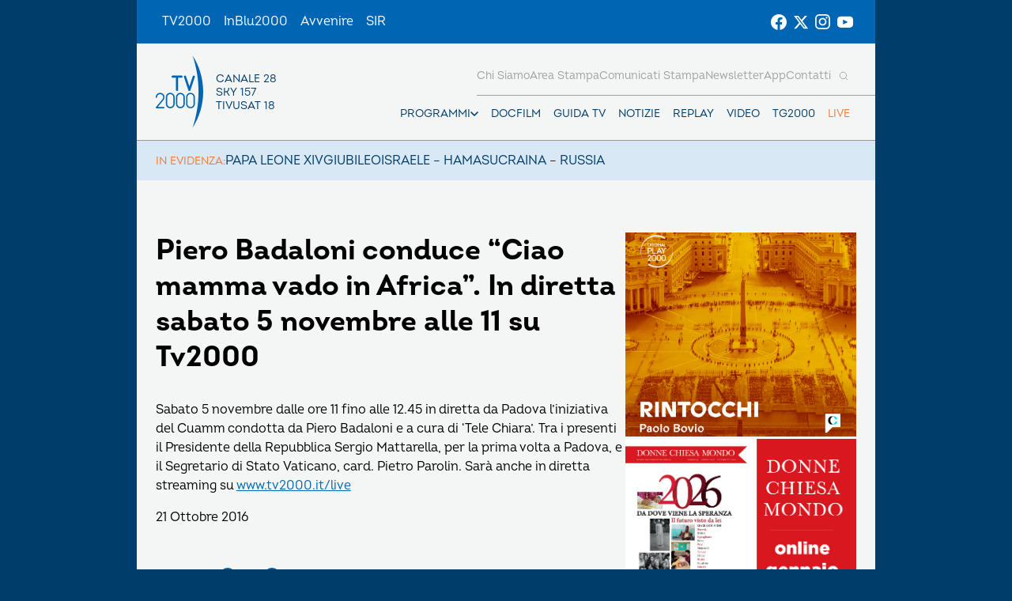

--- FILE ---
content_type: text/html; charset=UTF-8
request_url: https://www.tv2000.it/blog/2016/10/21/piero-badaloni-conduce-ciao-mamma-vado-in-africa-in-diretta-sabato-5-novembre-alle-11-su-tv2000/
body_size: 11029
content:

<!doctype html>
<html dir="ltr" lang="it-IT" prefix="og: https://ogp.me/ns#">

<head>
    <meta charset="UTF-8">
    <meta http-equiv="X-UA-Compatible" content="IE=edge">
    <meta name="viewport" content="width=device-width, initial-scale=1">
    <meta name="theme-color" content="#0065b2">
    <link rel="profile" href="https://gmpg.org/xfn/11">
    <link rel="apple-touch-icon" href="https://www.tv2000.it/wp-content/themes/tv2000/assets/images/apple-icon-180x180.png" sizes="180x180">
    <link rel="icon" href="https://www.tv2000.it/wp-content/themes/tv2000/assets/images/favicon-32x32.png" sizes="32x32" type="image/png">
    <link rel="icon" href="https://www.tv2000.it/wp-content/themes/tv2000/assets/images/favicon-16x16.png" sizes="16x16" type="image/png">
    <link rel="icon" href="https://www.tv2000.it/wp-content/themes/tv2000/assets/images/favicon.ico">
    <link rel="manifest" href="https://www.tv2000.it/wp-content/themes/tv2000/assets/manifest.json">

    <script type="text/javascript">
      var _iub = _iub || [];
      _iub.csConfiguration = {
        askConsentAtCookiePolicyUpdate: true,
        countryDetection: true,
        enableLgpd: true,
        enableTcf: true,
        enableUspr: true,
        floatingPreferencesButtonDisplay: "bottom-right",
        googleAdditionalConsentMode: true,
        lgpdAppliesGlobally: false,
        perPurposeConsent: true,
        siteId: 4357441,
        tcfPurposes: {
          2: "consent_only",
          7: "consent_only",
          8: "consent_only",
          9: "consent_only",
          10: "consent_only",
          11: "consent_only",
        },
        whitelabel: false,
        cookiePolicyId: 71366469,
        banner: {
          acceptButtonCaptionColor: "#FFFFFF",
          acceptButtonColor: "#0065B2",
          acceptButtonDisplay: true,
          backgroundColor: "#FFFFFF",
          closeButtonDisplay: false,
          customizeButtonCaptionColor: "#000000",
          customizeButtonColor: "#F5F5F5",
          customizeButtonDisplay: true,
          explicitWithdrawal: true,
          linksColor: "#000000",
          listPurposes: true,
          position: "float-top-center",
          rejectButtonCaptionColor: "#000000",
          rejectButtonColor: "#F5F5F5",
          rejectButtonDisplay: true,
          textColor: "#000000",
        },
        callback: {
          onPreferenceExpressedOrNotNeeded: function (a) {
            if (!a)
              dataLayer.push({
                event: "iubenda_preference_not_needed",
              });
            else if (!0 === a.consent)
              dataLayer.push({
                event: "iubenda_consent_given",
              });
            else if (!1 === a.consent)
              dataLayer.push({
                event: "iubenda_consent_rejected",
              });
            else if (a.purposes)
              for (var b in a.purposes) {
                if (
                  b == 5 &&
                  a.purposes[b] &&
                  typeof setUtmParamInCookies === "function"
                ) {
                  setUtmParamInCookies();
                }
                a.purposes[b] &&
                  dataLayer.push({
                    event: "iubenda_consent_given_purpose_" + b,
                  });
              }
          },
        },
      };
      _iub.csLangConfiguration = { it: { cookiePolicyId: 71366469 } };
    </script>
    <script type="text/javascript" src="https://cs.iubenda.com/autoblocking/4357441.js"></script>
    <script type="text/javascript" src="//cdn.iubenda.com/cs/tcf/stub-v2.js" ></script>
    <script type="text/javascript" src="//cdn.iubenda.com/cs/tcf/safe-tcf-v2.js"></script>
    <script type="text/javascript" src="//cdn.iubenda.com/cs/gpp/stub.js"></script>
    <script type="text/javascript" src="//cdn.iubenda.com/cs/iubenda_cs.js" charset="UTF-8" async></script>
    <!-- Google Tag Manager -->
    <script>(function(w,d,s,l,i){w[l]=w[l]||[];w[l].push({'gtm.start':
                new Date().getTime(),event:'gtm.js'});var f=d.getElementsByTagName(s)[0],
            j=d.createElement(s),dl=l!='dataLayer'?'&l='+l:'';j.async=true;j.src=
            'https://www.googletagmanager.com/gtm.js?id='+i+dl;f.parentNode.insertBefore(j,f);
        })(window,document,'script','dataLayer','GTM-K2Z6TVT');</script>
    <!-- End Google Tag Manager -->
    <title>Piero Badaloni conduce “Ciao mamma vado in Africa”. In diretta sabato 5 novembre alle 11 su Tv2000 - Tv2000</title>

		<!-- All in One SEO 4.7.9.1 - aioseo.com -->
	<meta name="description" content="Sabato 5 novembre dalle ore 11 fino alle 12.45 in diretta da Padova l’iniziativa del Cuamm condotta da Piero Badaloni e a cura di ‘Tele Chiara’. Tra i presenti il Presidente della Repubblica Sergio Mattarella, per la prima volta a Padova, e il Segretario di Stato Vaticano, card. Pietro Parolin. Sarà anche in diretta streaming" />
	<meta name="robots" content="max-image-preview:large" />
	<meta name="author" content="Vincenzo Grienti"/>
	<link rel="canonical" href="https://www.tv2000.it/blog/2016/10/21/piero-badaloni-conduce-ciao-mamma-vado-in-africa-in-diretta-sabato-5-novembre-alle-11-su-tv2000/" />
	<meta name="generator" content="All in One SEO (AIOSEO) 4.7.9.1" />
		<meta property="og:locale" content="it_IT" />
		<meta property="og:site_name" content="Tv2000 - Canale 28 digitale terrestre, 18 di tivùsat, 157 di Sky" />
		<meta property="og:type" content="article" />
		<meta property="og:title" content="Piero Badaloni conduce “Ciao mamma vado in Africa”. In diretta sabato 5 novembre alle 11 su Tv2000 - Tv2000" />
		<meta property="og:description" content="Sabato 5 novembre dalle ore 11 fino alle 12.45 in diretta da Padova l’iniziativa del Cuamm condotta da Piero Badaloni e a cura di ‘Tele Chiara’. Tra i presenti il Presidente della Repubblica Sergio Mattarella, per la prima volta a Padova, e il Segretario di Stato Vaticano, card. Pietro Parolin. Sarà anche in diretta streaming" />
		<meta property="og:url" content="https://www.tv2000.it/blog/2016/10/21/piero-badaloni-conduce-ciao-mamma-vado-in-africa-in-diretta-sabato-5-novembre-alle-11-su-tv2000/" />
		<meta property="og:image" content="https://www.tv2000.it/wp-content/uploads/2016/10/badaloni_illustri_conosciuti.jpg" />
		<meta property="og:image:secure_url" content="https://www.tv2000.it/wp-content/uploads/2016/10/badaloni_illustri_conosciuti.jpg" />
		<meta property="og:image:width" content="600" />
		<meta property="og:image:height" content="250" />
		<meta property="article:published_time" content="2016-10-21T14:30:47+00:00" />
		<meta property="article:modified_time" content="2016-10-21T14:32:11+00:00" />
		<meta name="twitter:card" content="summary" />
		<meta name="twitter:title" content="Piero Badaloni conduce “Ciao mamma vado in Africa”. In diretta sabato 5 novembre alle 11 su Tv2000 - Tv2000" />
		<meta name="twitter:description" content="Sabato 5 novembre dalle ore 11 fino alle 12.45 in diretta da Padova l’iniziativa del Cuamm condotta da Piero Badaloni e a cura di ‘Tele Chiara’. Tra i presenti il Presidente della Repubblica Sergio Mattarella, per la prima volta a Padova, e il Segretario di Stato Vaticano, card. Pietro Parolin. Sarà anche in diretta streaming" />
		<meta name="twitter:image" content="https://www.tv2000.it/wp-content/uploads/2016/10/badaloni_illustri_conosciuti.jpg" />
		<script type="application/ld+json" class="aioseo-schema">
			{"@context":"https:\/\/schema.org","@graph":[{"@type":"BlogPosting","@id":"https:\/\/www.tv2000.it\/blog\/2016\/10\/21\/piero-badaloni-conduce-ciao-mamma-vado-in-africa-in-diretta-sabato-5-novembre-alle-11-su-tv2000\/#blogposting","name":"Piero Badaloni conduce \u201cCiao mamma vado in Africa\u201d. In diretta sabato 5 novembre alle 11 su Tv2000 - Tv2000","headline":"Piero Badaloni conduce \u201cCiao mamma vado in Africa\u201d. In diretta sabato 5 novembre alle 11 su Tv2000","author":{"@id":"https:\/\/www.tv2000.it\/blog\/author\/grienti\/#author"},"publisher":{"@id":"https:\/\/www.tv2000.it\/#organization"},"image":{"@type":"ImageObject","url":"https:\/\/www.tv2000.it\/wp-content\/uploads\/2016\/10\/badaloni_illustri_conosciuti.jpg","width":600,"height":250},"datePublished":"2016-10-21T16:30:47+02:00","dateModified":"2016-10-21T16:32:11+02:00","inLanguage":"it-IT","mainEntityOfPage":{"@id":"https:\/\/www.tv2000.it\/blog\/2016\/10\/21\/piero-badaloni-conduce-ciao-mamma-vado-in-africa-in-diretta-sabato-5-novembre-alle-11-su-tv2000\/#webpage"},"isPartOf":{"@id":"https:\/\/www.tv2000.it\/blog\/2016\/10\/21\/piero-badaloni-conduce-ciao-mamma-vado-in-africa-in-diretta-sabato-5-novembre-alle-11-su-tv2000\/#webpage"},"articleSection":"Notizie"},{"@type":"BreadcrumbList","@id":"https:\/\/www.tv2000.it\/blog\/2016\/10\/21\/piero-badaloni-conduce-ciao-mamma-vado-in-africa-in-diretta-sabato-5-novembre-alle-11-su-tv2000\/#breadcrumblist","itemListElement":[{"@type":"ListItem","@id":"https:\/\/www.tv2000.it\/#listItem","position":1,"name":"Home","item":"https:\/\/www.tv2000.it\/","nextItem":{"@type":"ListItem","@id":"https:\/\/www.tv2000.it\/blog\/2016\/#listItem","name":"2016"}},{"@type":"ListItem","@id":"https:\/\/www.tv2000.it\/blog\/2016\/#listItem","position":2,"name":"2016","item":"https:\/\/www.tv2000.it\/blog\/2016\/","nextItem":{"@type":"ListItem","@id":"https:\/\/www.tv2000.it\/blog\/2016\/10\/#listItem","name":"October"},"previousItem":{"@type":"ListItem","@id":"https:\/\/www.tv2000.it\/#listItem","name":"Home"}},{"@type":"ListItem","@id":"https:\/\/www.tv2000.it\/blog\/2016\/10\/#listItem","position":3,"name":"October","item":"https:\/\/www.tv2000.it\/blog\/2016\/10\/","nextItem":{"@type":"ListItem","@id":"https:\/\/www.tv2000.it\/blog\/2016\/10\/21\/#listItem","name":"21"},"previousItem":{"@type":"ListItem","@id":"https:\/\/www.tv2000.it\/blog\/2016\/#listItem","name":"2016"}},{"@type":"ListItem","@id":"https:\/\/www.tv2000.it\/blog\/2016\/10\/21\/#listItem","position":4,"name":"21","item":"https:\/\/www.tv2000.it\/blog\/2016\/10\/21\/","nextItem":{"@type":"ListItem","@id":"https:\/\/www.tv2000.it\/blog\/2016\/10\/21\/piero-badaloni-conduce-ciao-mamma-vado-in-africa-in-diretta-sabato-5-novembre-alle-11-su-tv2000\/#listItem","name":"Piero Badaloni conduce \u201cCiao mamma vado in Africa\u201d. In diretta sabato 5 novembre alle 11 su Tv2000"},"previousItem":{"@type":"ListItem","@id":"https:\/\/www.tv2000.it\/blog\/2016\/10\/#listItem","name":"October"}},{"@type":"ListItem","@id":"https:\/\/www.tv2000.it\/blog\/2016\/10\/21\/piero-badaloni-conduce-ciao-mamma-vado-in-africa-in-diretta-sabato-5-novembre-alle-11-su-tv2000\/#listItem","position":5,"name":"Piero Badaloni conduce \u201cCiao mamma vado in Africa\u201d. In diretta sabato 5 novembre alle 11 su Tv2000","previousItem":{"@type":"ListItem","@id":"https:\/\/www.tv2000.it\/blog\/2016\/10\/21\/#listItem","name":"21"}}]},{"@type":"Organization","@id":"https:\/\/www.tv2000.it\/#organization","name":"Tv2000","description":"Canale 28 digitale terrestre, 18 di tiv\u00f9sat, 157 di Sky","url":"https:\/\/www.tv2000.it\/","logo":{"@type":"ImageObject","url":"https:\/\/www.tv2000.it\/wp-content\/uploads\/2022\/09\/LOGO_TV2K_BIANCO.png","@id":"https:\/\/www.tv2000.it\/blog\/2016\/10\/21\/piero-badaloni-conduce-ciao-mamma-vado-in-africa-in-diretta-sabato-5-novembre-alle-11-su-tv2000\/#organizationLogo","width":1131,"height":1455},"image":{"@id":"https:\/\/www.tv2000.it\/blog\/2016\/10\/21\/piero-badaloni-conduce-ciao-mamma-vado-in-africa-in-diretta-sabato-5-novembre-alle-11-su-tv2000\/#organizationLogo"}},{"@type":"Person","@id":"https:\/\/www.tv2000.it\/blog\/author\/grienti\/#author","url":"https:\/\/www.tv2000.it\/blog\/author\/grienti\/","name":"Vincenzo Grienti","image":{"@type":"ImageObject","@id":"https:\/\/www.tv2000.it\/blog\/2016\/10\/21\/piero-badaloni-conduce-ciao-mamma-vado-in-africa-in-diretta-sabato-5-novembre-alle-11-su-tv2000\/#authorImage","url":"https:\/\/secure.gravatar.com\/avatar\/85756c9b5d9bd5309546cb467ada10c7?s=96&d=mm&r=g","width":96,"height":96,"caption":"Vincenzo Grienti"}},{"@type":"WebPage","@id":"https:\/\/www.tv2000.it\/blog\/2016\/10\/21\/piero-badaloni-conduce-ciao-mamma-vado-in-africa-in-diretta-sabato-5-novembre-alle-11-su-tv2000\/#webpage","url":"https:\/\/www.tv2000.it\/blog\/2016\/10\/21\/piero-badaloni-conduce-ciao-mamma-vado-in-africa-in-diretta-sabato-5-novembre-alle-11-su-tv2000\/","name":"Piero Badaloni conduce \u201cCiao mamma vado in Africa\u201d. In diretta sabato 5 novembre alle 11 su Tv2000 - Tv2000","description":"Sabato 5 novembre dalle ore 11 fino alle 12.45 in diretta da Padova l\u2019iniziativa del Cuamm condotta da Piero Badaloni e a cura di \u2018Tele Chiara\u2019. Tra i presenti il Presidente della Repubblica Sergio Mattarella, per la prima volta a Padova, e il Segretario di Stato Vaticano, card. Pietro Parolin. Sar\u00e0 anche in diretta streaming","inLanguage":"it-IT","isPartOf":{"@id":"https:\/\/www.tv2000.it\/#website"},"breadcrumb":{"@id":"https:\/\/www.tv2000.it\/blog\/2016\/10\/21\/piero-badaloni-conduce-ciao-mamma-vado-in-africa-in-diretta-sabato-5-novembre-alle-11-su-tv2000\/#breadcrumblist"},"author":{"@id":"https:\/\/www.tv2000.it\/blog\/author\/grienti\/#author"},"creator":{"@id":"https:\/\/www.tv2000.it\/blog\/author\/grienti\/#author"},"image":{"@type":"ImageObject","url":"https:\/\/www.tv2000.it\/wp-content\/uploads\/2016\/10\/badaloni_illustri_conosciuti.jpg","@id":"https:\/\/www.tv2000.it\/blog\/2016\/10\/21\/piero-badaloni-conduce-ciao-mamma-vado-in-africa-in-diretta-sabato-5-novembre-alle-11-su-tv2000\/#mainImage","width":600,"height":250},"primaryImageOfPage":{"@id":"https:\/\/www.tv2000.it\/blog\/2016\/10\/21\/piero-badaloni-conduce-ciao-mamma-vado-in-africa-in-diretta-sabato-5-novembre-alle-11-su-tv2000\/#mainImage"},"datePublished":"2016-10-21T16:30:47+02:00","dateModified":"2016-10-21T16:32:11+02:00"},{"@type":"WebSite","@id":"https:\/\/www.tv2000.it\/#website","url":"https:\/\/www.tv2000.it\/","name":"Tv2000","alternateName":"Tv2000 - Canale 28 digitale terrestre, 18 di tiv\u00f9sat, 157 di Sky","description":"Canale 28 digitale terrestre, 18 di tiv\u00f9sat, 157 di Sky","inLanguage":"it-IT","publisher":{"@id":"https:\/\/www.tv2000.it\/#organization"}}]}
		</script>
		<!-- All in One SEO -->

<link rel='dns-prefetch' href='//s.w.org' />
<link rel="alternate" type="application/rss+xml" title="Tv2000 &raquo; Feed" href="https://www.tv2000.it/feed/" />
<link rel="alternate" type="application/rss+xml" title="Tv2000 &raquo; Feed dei commenti" href="https://www.tv2000.it/comments/feed/" />
<link rel='stylesheet' id='wpsite_follow_us_badges_widget_css-css'  href='https://www.tv2000.it/wp-content/plugins/wpsite-follow-us-badges/css/wpsite-follow-us-badges.css?ver=3.1.10' media='all' />
<link rel='stylesheet' id='kaltura-css'  href='https://www.tv2000.it/wp-content/plugins/all-in-one-video-pack/css/kaltura.css?ver=2.7' media='all' />
<link rel='stylesheet' id='rgg-simplelightbox-css'  href='https://www.tv2000.it/wp-content/plugins/responsive-gallery-grid/lib/simplelightbox/simplelightbox.min.css?ver=2.3.14' media='all' />
<link rel='stylesheet' id='slickstyle-css'  href='https://www.tv2000.it/wp-content/plugins/responsive-gallery-grid/lib/slick/slick.1.9.0.min.css?ver=2.3.14' media='all' />
<link rel='stylesheet' id='slick-theme-css'  href='https://www.tv2000.it/wp-content/plugins/responsive-gallery-grid/lib/slick/slick-theme.css?ver=2.3.14' media='all' />
<link rel='stylesheet' id='rgg-style-css'  href='https://www.tv2000.it/wp-content/plugins/responsive-gallery-grid/css/style.css?ver=2.3.14' media='all' />
<link rel='stylesheet' id='contact-form-7-css'  href='https://www.tv2000.it/wp-content/plugins/contact-form-7/includes/css/styles.css?ver=5.5.6.1' media='all' />
<link rel='stylesheet' id='tv2000-style-css'  href='https://www.tv2000.it/wp-content/themes/tv2000/style.css?ver=72a16ec839a76c70d4e5419ca9d3c483' media='all' />
<link rel='stylesheet' id='wpmu-animate-min-css-css'  href='https://www.tv2000.it/wp-content/plugins/wordpress-popup/css/animate.min.css?ver=72a16ec839a76c70d4e5419ca9d3c483' media='all' />

    <style>
        .iframe-placeholder {
            z-index: 1000;
        }

            </style>


	        <style>
            body {
                background-image: url();
                background-size: 100% auto;
                background-attachment: fixed;
                background-repeat: no-repeat;
                background-position: center top;
            }

            .adv-link--left, .adv-link--right {
                width: 0;
                display: none;
            }

            @media only screen and (min-width: 1200px) {
                .adv-link--left, .adv-link--right {
                    display: block;
                    height: 100%;
                    position: fixed;
                    width: 13.5vw;
                }

                .adv-link--left {
                    left: 0;
                }

                .adv-link--right {
                    right: 0;
                }
            }

        </style>
		<script src='https://www.tv2000.it/wp-includes/js/jquery/jquery.min.js?ver=3.6.0' id='jquery-core-js'></script>
<script src='https://www.tv2000.it/wp-includes/js/jquery/jquery-migrate.min.js?ver=3.3.2' id='jquery-migrate-js'></script>
<script src='https://www.tv2000.it/wp-content/plugins/all-in-one-video-pack/js/kaltura.js?ver=2.7' id='kaltura-js'></script>
<script src='https://www.tv2000.it/wp-content/themes/tv2000/assets/js/embla-carousel-autoplay.umd.js?ver=72a16ec839a76c70d4e5419ca9d3c483' id='tv2000-slider-autoplay-js'></script>
<script src='https://www.tv2000.it/wp-content/themes/tv2000/assets/js/embla-carousel.umd.js?ver=72a16ec839a76c70d4e5419ca9d3c483' id='tv2000-slider-js'></script>
<link rel="https://api.w.org/" href="https://www.tv2000.it/wp-json/" /><link rel="alternate" type="application/json" href="https://www.tv2000.it/wp-json/wp/v2/posts/18039" /><link rel='shortlink' href='https://www.tv2000.it/?p=18039' />
<link rel="alternate" type="application/json+oembed" href="https://www.tv2000.it/wp-json/oembed/1.0/embed?url=https%3A%2F%2Fwww.tv2000.it%2Fblog%2F2016%2F10%2F21%2Fpiero-badaloni-conduce-ciao-mamma-vado-in-africa-in-diretta-sabato-5-novembre-alle-11-su-tv2000%2F" />
<link rel="alternate" type="text/xml+oembed" href="https://www.tv2000.it/wp-json/oembed/1.0/embed?url=https%3A%2F%2Fwww.tv2000.it%2Fblog%2F2016%2F10%2F21%2Fpiero-badaloni-conduce-ciao-mamma-vado-in-africa-in-diretta-sabato-5-novembre-alle-11-su-tv2000%2F&#038;format=xml" />
    <script type="text/javascript">
        var ajaxurl = 'https://www.tv2000.it/wp-admin/admin-ajax.php';
    </script>
    		<script>
			document.documentElement.className = document.documentElement.className.replace( 'no-js', 'js' );
		</script>
				<style>
			.no-js img.lazyload { display: none; }
			figure.wp-block-image img.lazyloading { min-width: 150px; }
							.lazyload, .lazyloading { opacity: 0; }
				.lazyloaded {
					opacity: 1;
					transition: opacity 400ms;
					transition-delay: 0ms;
				}
					</style>
		</head>

<body class="post-template-default single single-post postid-18039 single-format-standard page page-template-with-side-content">
<!-- Google Tag Manager (noscript) -->
<noscript><iframe 
                  height="0" width="0" style="display:none;visibility:hidden" data-src="https://www.googletagmanager.com/ns.html?id=GTM-K2Z6TVT" class="lazyload" src="[data-uri]"></iframe></noscript>
<!-- End Google Tag Manager (noscript) -->
<svg xmlns="http://www.w3.org/2000/svg" viewBox="0 0 0 0" width="0" height="0" focusable="false" role="none" style="visibility: hidden; position: absolute; left: -9999px; overflow: hidden;" ><defs><filter id="wp-duotone-dark-grayscale"><feColorMatrix color-interpolation-filters="sRGB" type="matrix" values=" .299 .587 .114 0 0 .299 .587 .114 0 0 .299 .587 .114 0 0 .299 .587 .114 0 0 " /><feComponentTransfer color-interpolation-filters="sRGB" ><feFuncR type="table" tableValues="0 0.49803921568627" /><feFuncG type="table" tableValues="0 0.49803921568627" /><feFuncB type="table" tableValues="0 0.49803921568627" /><feFuncA type="table" tableValues="1 1" /></feComponentTransfer><feComposite in2="SourceGraphic" operator="in" /></filter></defs></svg><svg xmlns="http://www.w3.org/2000/svg" viewBox="0 0 0 0" width="0" height="0" focusable="false" role="none" style="visibility: hidden; position: absolute; left: -9999px; overflow: hidden;" ><defs><filter id="wp-duotone-grayscale"><feColorMatrix color-interpolation-filters="sRGB" type="matrix" values=" .299 .587 .114 0 0 .299 .587 .114 0 0 .299 .587 .114 0 0 .299 .587 .114 0 0 " /><feComponentTransfer color-interpolation-filters="sRGB" ><feFuncR type="table" tableValues="0 1" /><feFuncG type="table" tableValues="0 1" /><feFuncB type="table" tableValues="0 1" /><feFuncA type="table" tableValues="1 1" /></feComponentTransfer><feComposite in2="SourceGraphic" operator="in" /></filter></defs></svg><svg xmlns="http://www.w3.org/2000/svg" viewBox="0 0 0 0" width="0" height="0" focusable="false" role="none" style="visibility: hidden; position: absolute; left: -9999px; overflow: hidden;" ><defs><filter id="wp-duotone-purple-yellow"><feColorMatrix color-interpolation-filters="sRGB" type="matrix" values=" .299 .587 .114 0 0 .299 .587 .114 0 0 .299 .587 .114 0 0 .299 .587 .114 0 0 " /><feComponentTransfer color-interpolation-filters="sRGB" ><feFuncR type="table" tableValues="0.54901960784314 0.98823529411765" /><feFuncG type="table" tableValues="0 1" /><feFuncB type="table" tableValues="0.71764705882353 0.25490196078431" /><feFuncA type="table" tableValues="1 1" /></feComponentTransfer><feComposite in2="SourceGraphic" operator="in" /></filter></defs></svg><svg xmlns="http://www.w3.org/2000/svg" viewBox="0 0 0 0" width="0" height="0" focusable="false" role="none" style="visibility: hidden; position: absolute; left: -9999px; overflow: hidden;" ><defs><filter id="wp-duotone-blue-red"><feColorMatrix color-interpolation-filters="sRGB" type="matrix" values=" .299 .587 .114 0 0 .299 .587 .114 0 0 .299 .587 .114 0 0 .299 .587 .114 0 0 " /><feComponentTransfer color-interpolation-filters="sRGB" ><feFuncR type="table" tableValues="0 1" /><feFuncG type="table" tableValues="0 0.27843137254902" /><feFuncB type="table" tableValues="0.5921568627451 0.27843137254902" /><feFuncA type="table" tableValues="1 1" /></feComponentTransfer><feComposite in2="SourceGraphic" operator="in" /></filter></defs></svg><svg xmlns="http://www.w3.org/2000/svg" viewBox="0 0 0 0" width="0" height="0" focusable="false" role="none" style="visibility: hidden; position: absolute; left: -9999px; overflow: hidden;" ><defs><filter id="wp-duotone-midnight"><feColorMatrix color-interpolation-filters="sRGB" type="matrix" values=" .299 .587 .114 0 0 .299 .587 .114 0 0 .299 .587 .114 0 0 .299 .587 .114 0 0 " /><feComponentTransfer color-interpolation-filters="sRGB" ><feFuncR type="table" tableValues="0 0" /><feFuncG type="table" tableValues="0 0.64705882352941" /><feFuncB type="table" tableValues="0 1" /><feFuncA type="table" tableValues="1 1" /></feComponentTransfer><feComposite in2="SourceGraphic" operator="in" /></filter></defs></svg><svg xmlns="http://www.w3.org/2000/svg" viewBox="0 0 0 0" width="0" height="0" focusable="false" role="none" style="visibility: hidden; position: absolute; left: -9999px; overflow: hidden;" ><defs><filter id="wp-duotone-magenta-yellow"><feColorMatrix color-interpolation-filters="sRGB" type="matrix" values=" .299 .587 .114 0 0 .299 .587 .114 0 0 .299 .587 .114 0 0 .299 .587 .114 0 0 " /><feComponentTransfer color-interpolation-filters="sRGB" ><feFuncR type="table" tableValues="0.78039215686275 1" /><feFuncG type="table" tableValues="0 0.94901960784314" /><feFuncB type="table" tableValues="0.35294117647059 0.47058823529412" /><feFuncA type="table" tableValues="1 1" /></feComponentTransfer><feComposite in2="SourceGraphic" operator="in" /></filter></defs></svg><svg xmlns="http://www.w3.org/2000/svg" viewBox="0 0 0 0" width="0" height="0" focusable="false" role="none" style="visibility: hidden; position: absolute; left: -9999px; overflow: hidden;" ><defs><filter id="wp-duotone-purple-green"><feColorMatrix color-interpolation-filters="sRGB" type="matrix" values=" .299 .587 .114 0 0 .299 .587 .114 0 0 .299 .587 .114 0 0 .299 .587 .114 0 0 " /><feComponentTransfer color-interpolation-filters="sRGB" ><feFuncR type="table" tableValues="0.65098039215686 0.40392156862745" /><feFuncG type="table" tableValues="0 1" /><feFuncB type="table" tableValues="0.44705882352941 0.4" /><feFuncA type="table" tableValues="1 1" /></feComponentTransfer><feComposite in2="SourceGraphic" operator="in" /></filter></defs></svg><svg xmlns="http://www.w3.org/2000/svg" viewBox="0 0 0 0" width="0" height="0" focusable="false" role="none" style="visibility: hidden; position: absolute; left: -9999px; overflow: hidden;" ><defs><filter id="wp-duotone-blue-orange"><feColorMatrix color-interpolation-filters="sRGB" type="matrix" values=" .299 .587 .114 0 0 .299 .587 .114 0 0 .299 .587 .114 0 0 .299 .587 .114 0 0 " /><feComponentTransfer color-interpolation-filters="sRGB" ><feFuncR type="table" tableValues="0.098039215686275 1" /><feFuncG type="table" tableValues="0 0.66274509803922" /><feFuncB type="table" tableValues="0.84705882352941 0.41960784313725" /><feFuncA type="table" tableValues="1 1" /></feComponentTransfer><feComposite in2="SourceGraphic" operator="in" /></filter></defs></svg>
        <a href="https://www.tv2000.it/" class="adv-link--left" target="_blank"></a>
        <a href="https://www.tv2000.it/" class="adv-link--right" target="_blank"></a>

		
<!-- <a class="skip-link screen-reader-text" href="#primary">Vai al contenuto</a> -->
<header class="TopNav">
	<ul id="menu-top-menu" class="TopNav__link-list"><li id="menu-item-2303" class="attivo menu-item menu-item-type-custom menu-item-object-custom menu-item-home menu-item-2303 TopNav__link-list-item"><a href="http://www.tv2000.it/" class="TopNav__link">TV2000</a></li>
<li id="menu-item-2304" class="menu-item menu-item-type-custom menu-item-object-custom menu-item-2304 TopNav__link-list-item"><a href="http://www.radioinblu.it" class="TopNav__link">InBlu2000</a></li>
<li id="menu-item-2305" class="menu-item menu-item-type-custom menu-item-object-custom menu-item-2305 TopNav__link-list-item"><a href="http://www.avvenire.it/" class="TopNav__link">Avvenire</a></li>
<li id="menu-item-2306" class="menu-item menu-item-type-custom menu-item-object-custom menu-item-2306 TopNav__link-list-item"><a href="http://www.agensir.it" class="TopNav__link">SIR</a></li>
</ul>
	<div class="TopNav__social">
	<div class="SocialLinks SocialLinks--light">
		<ul class="SocialLinks__list">
			<li class="SocialLinks__list-item">
				<a class="SocialLinks__link" href="https://www.facebook.com/Tv2000it" rel="nofollow" title="Facebook">
					<svg class="SocialLinks__link-icon">
						<use href="https://www.tv2000.it/wp-content/themes/tv2000/assets/images/icons.svg#facebook"></use>
					</svg>
				</a>
			</li>
			<li class="SocialLinks__list-item">
				<a class="SocialLinks__link" href="https://twitter.com/tv2000it" rel="nofollow" title="Twitter">
					<svg class="SocialLinks__link-icon">
						<use href="https://www.tv2000.it/wp-content/themes/tv2000/assets/images/icons.svg#twitter"></use>
					</svg>
				</a>
			</li>
			<li class="SocialLinks__list-item">
				<a class="SocialLinks__link" href="https://www.instagram.com/tv2000it/" rel="nofollow" title="Instagram">
					<svg class="SocialLinks__link-icon">
						<use href="https://www.tv2000.it/wp-content/themes/tv2000/assets/images/icons.svg#instagram"></use>
					</svg>
				</a>
			</li>
            <li class="SocialLinks__list-item">
                <a class="SocialLinks__link" href="https://www.youtube.com/tv2000it" rel="nofollow" title="Youtube">
                    <svg class="SocialLinks__link-icon">
                        <use href="https://www.tv2000.it/wp-content/themes/tv2000/assets/images/icons.svg#youtube"></use>
                    </svg>
                </a>
            </li>
		</ul>
	</div>
</div>
</header>

<header class="Header">
	<div class="Header__top-wrapper Header__top-wrapper--light">
		<a class="Logo Logo--dark" href="https://www.tv2000.it"
		   title="Homepage">
			<svg class="Logo__image">
				<use href="https://www.tv2000.it/wp-content/themes/tv2000/assets/images/logo.svg#logo-tv2000-main"></use>
			</svg>
			<ul class="Logo__side-text-list text-caption">
				<li>Canale 28</li>
				<li>Sky 157</li>
				<li>Tivusat 18</li>
			</ul>
		</a>

		<nav class="Header__navbar">
			<ul class="Header__menu-bottom">
    <li class="MenuItem MenuItem--has-sub-menu text-caption programmi">

        <div class="MenuItem__link-wrapper">
            <a class="MenuItem__link" href="https://www.tv2000.it/blog/programma/"
               title="Programmi">
                Programmi
            </a>
            <button class="CtaIcon CtaIcon--transparent-bg CtaIcon--medium MenuItem__dropdown-btn"
                    aria-label="apri menù a tendina">
                <svg class="CtaIcon__icon">
                    <use href="https://www.tv2000.it/wp-content/themes/tv2000/assets/images/icons.svg#caret"></use>
                </svg>
            </button>
        </div>

        <ul class="MenuItem__sub-menu" style="--items-per-col: 7">

			
			                <li class="MenuItem__sub-menu__item">
                    <a class="text-body-bold" href="https://www.tv2000.it/blog/programma/agrinet-il-futuro-in-campo/"
                       title="AGRINET">
						AGRINET                    </a>
                </li>
			                <li class="MenuItem__sub-menu__item">
                    <a class="text-body-bold" href="https://www.tv2000.it/blog/programma/algoretica/"
                       title="Algoretica">
						Algoretica                    </a>
                </li>
			                <li class="MenuItem__sub-menu__item">
                    <a class="text-body-bold" href="https://www.tv2000.it/blog/programma/borghi-ditalia/"
                       title="Borghi d&#8217;Italia">
						Borghi d&#8217;Italia                    </a>
                </li>
			                <li class="MenuItem__sub-menu__item">
                    <a class="text-body-bold" href="https://www.tv2000.it/blog/programma/buongiorno-professore/"
                       title="Buongiorno prof">
						Buongiorno prof                    </a>
                </li>
			                <li class="MenuItem__sub-menu__item">
                    <a class="text-body-bold" href="https://www.tv2000.it/blog/programma/caro-gesu-insieme-ai-bambini/"
                       title="Caro Gesù">
						Caro Gesù                    </a>
                </li>
			                <li class="MenuItem__sub-menu__item">
                    <a class="text-body-bold" href="https://www.tv2000.it/blog/programma/chiesa-viva/"
                       title="Chiesa Viva">
						Chiesa Viva                    </a>
                </li>
			                <li class="MenuItem__sub-menu__item">
                    <a class="text-body-bold" href="https://www.tv2000.it/blog/programma/di-bella-sul-28/"
                       title="Di Bella sul 28">
						Di Bella sul 28                    </a>
                </li>
			                <li class="MenuItem__sub-menu__item">
                    <a class="text-body-bold" href="https://www.tv2000.it/blog/programma/di-buon-mattino/"
                       title="Di Buon Mattino">
						Di Buon Mattino                    </a>
                </li>
			                <li class="MenuItem__sub-menu__item">
                    <a class="text-body-bold" href="https://www.tv2000.it/blog/programma/effettonotte/"
                       title="Effetto Notte">
						Effetto Notte                    </a>
                </li>
			                <li class="MenuItem__sub-menu__item">
                    <a class="text-body-bold" href="https://www.tv2000.it/blog/programma/giubileo-dei-giovani/"
                       title="Giubileo dei Giovani">
						Giubileo dei Giovani                    </a>
                </li>
			                <li class="MenuItem__sub-menu__item">
                    <a class="text-body-bold" href="https://www.tv2000.it/blog/programma/il-mio-medico/"
                       title="Il mio medico">
						Il mio medico                    </a>
                </li>
			                <li class="MenuItem__sub-menu__item">
                    <a class="text-body-bold" href="https://www.tv2000.it/blog/programma/in-cammino/"
                       title="In cammino">
						In cammino                    </a>
                </li>
			                <li class="MenuItem__sub-menu__item">
                    <a class="text-body-bold" href="https://www.tv2000.it/blog/programma/indagine-confini-del-sacro/"
                       title="Indagine ai confini del sacro">
						Indagine ai confini del sacro                    </a>
                </li>
			                <li class="MenuItem__sub-menu__item">
                    <a class="text-body-bold" href="https://www.tv2000.it/blog/programma/lora-solare/"
                       title="L&#8217;Ora Solare">
						L&#8217;Ora Solare                    </a>
                </li>
			                <li class="MenuItem__sub-menu__item">
                    <a class="text-body-bold" href="https://www.tv2000.it/blog/programma/meteo/"
                       title="Meteo">
						Meteo                    </a>
                </li>
			                <li class="MenuItem__sub-menu__item">
                    <a class="text-body-bold" href="https://www.tv2000.it/blog/programma/pani-e-pesci/"
                       title="Pani e Pesci">
						Pani e Pesci                    </a>
                </li>
			                <li class="MenuItem__sub-menu__item">
                    <a class="text-body-bold" href="https://www.tv2000.it/blog/programma/programmi-religiosi/"
                       title="Prega con noi">
						Prega con noi                    </a>
                </li>
			                <li class="MenuItem__sub-menu__item">
                    <a class="text-body-bold" href="https://www.tv2000.it/blog/programma/quel-che-bolle-in-pentola/"
                       title="Quel che bolle in pentola">
						Quel che bolle in pentola                    </a>
                </li>
			                <li class="MenuItem__sub-menu__item">
                    <a class="text-body-bold" href="https://www.tv2000.it/blog/programma/retroscena/"
                       title="Retroscena">
						Retroscena                    </a>
                </li>
			                <li class="MenuItem__sub-menu__item">
                    <a class="text-body-bold" href="https://www.tv2000.it/blog/programma/siamo-noi/"
                       title="Siamo noi">
						Siamo noi                    </a>
                </li>
			                <li class="MenuItem__sub-menu__item">
                    <a class="text-body-bold" href="https://www.tv2000.it/blog/programma/soul/"
                       title="Soul">
						Soul                    </a>
                </li>
			                <li class="MenuItem__sub-menu__item">
                    <a class="text-body-bold" href="https://www.tv2000.it/blog/programma/sulla-strada/"
                       title="Sulla strada">
						Sulla strada                    </a>
                </li>
			                <li class="MenuItem__sub-menu__item">
                    <a class="text-body-bold" href="https://www.tv2000.it/blog/programma/terramater/"
                       title="Terramater">
						Terramater                    </a>
                </li>
			                <li class="MenuItem__sub-menu__item">
                    <a class="text-body-bold" href="https://www.tv2000.it/blog/programma/tg2000/"
                       title="TG2000">
						TG2000                    </a>
                </li>
			                <li class="MenuItem__sub-menu__item">
                    <a class="text-body-bold" href="https://www.tv2000.it/blog/programma/vediamoci-chiaro/"
                       title="Vediamoci chiaro">
						Vediamoci chiaro                    </a>
                </li>
			
			        </ul>
    </li>
    <li class="MenuItem text-caption">
        <div class="MenuItem__link-wrapper">
            <a class="MenuItem__link"
               href="https://www.tv2000.it/docfilm"
               title="DOCFILM">
                DOCFILM
            </a>
        </div>
    </li>
    <li class="MenuItem text-caption">
        <div class="MenuItem__link-wrapper">
            <a class="MenuItem__link"
               href="https://www.tv2000.it/guida-tv/"
               title="Guida TV">
                Guida TV
            </a>
        </div>
    </li>
    <li class="MenuItem text-caption">
        <div class="MenuItem__link-wrapper">
            <a class="MenuItem__link"
               href="https://www.tv2000.it/blog/category/news/"
               title="Notizie">
                Notizie
            </a>
        </div>
    </li>
    <li class="MenuItem text-caption">
        <div class="MenuItem__link-wrapper">
            <a class="MenuItem__link"
               href="https://www.youtube.com/user/Tv2000it/featured"
               title="Replay">
                Replay
            </a>
        </div>
    </li>
    <li class="MenuItem text-caption">
        <div class="MenuItem__link-wrapper">
            <a class="MenuItem__link"
               href="https://www.youtube.com/user/Tv2000it/videos"
               title="Video">
                Video
            </a>
        </div>
    </li>
    <li class="MenuItem text-caption">
        <div class="MenuItem__link-wrapper">
            <a class="MenuItem__link"
               href="https://www.tv2000.it/tg2000"
               title="TG2000">
                TG2000
            </a>
        </div>
    </li>
    <li class="MenuItem text-caption">
        <div class="MenuItem__link-wrapper">
            <a class="MenuItem__link"
               href="https://www.tv2000.it/live/"
               title="Live Streaming">
                Live
            </a>
        </div>
    </li>
</ul>

			<div class="Header__menu-top-wrapper">
				
<form role="search" class="SearchBar" method="get" action="https://www.tv2000.it">
    <span class="SearchBar__shadow"></span>
    <input class="SearchBar__input text-caption" type="search" name="s"
           placeholder="Cosa stai cercando?">
    <button class="SearchBar__submit" type="submit"></button>
    <button class="SearchBar__icon-btn" type="button"
            aria-label="Cerca">
        <svg class="SearchBar__icon">
            <use href="https://www.tv2000.it/wp-content/themes/tv2000/assets/images/icons.svg#search"></use>
        </svg>
    </button>
</form>
				<ul id="menu-head-menu" class="Header__menu-top"><li id="menu-item-2356" class="menu-item menu-item-type-post_type menu-item-object-page menu-item-2356 MenuItem text-caption"><div class="MenuItem__link-wrapper"><a href="https://www.tv2000.it/chi-siamo/" class="MenuItem__link">Chi siamo</a></div></li>
<li id="menu-item-14664" class="menu-item menu-item-type-custom menu-item-object-custom menu-item-14664 MenuItem text-caption"><div class="MenuItem__link-wrapper"><a href="http://www.tv2000.it/ufficiostampa/area-stampa/" class="MenuItem__link">Area stampa</a></div></li>
<li id="menu-item-14540" class="menu-item menu-item-type-custom menu-item-object-custom menu-item-14540 MenuItem text-caption"><div class="MenuItem__link-wrapper"><a href="http://www.tv2000.it/ufficiostampa/" class="MenuItem__link">Comunicati stampa</a></div></li>
<li id="menu-item-2354" class="menu-item menu-item-type-post_type menu-item-object-page menu-item-2354 MenuItem text-caption"><div class="MenuItem__link-wrapper"><a href="https://www.tv2000.it/newsletter_o/" class="MenuItem__link">Newsletter</a></div></li>
<li id="menu-item-2353" class="menu-item menu-item-type-post_type menu-item-object-page menu-item-2353 MenuItem text-caption"><div class="MenuItem__link-wrapper"><a href="https://www.tv2000.it/app/" class="MenuItem__link">App</a></div></li>
<li id="menu-item-2352" class="menu-item menu-item-type-post_type menu-item-object-page menu-item-2352 MenuItem text-caption"><div class="MenuItem__link-wrapper"><a href="https://www.tv2000.it/contatti/" class="MenuItem__link">Contatti</a></div></li>
</ul>			</div>

			<div class="Header__menu-big-page-wrapper">
				<ul id="menu-bigpage-menu" class="Header__menu-big-page"><li id="menu-item-673627" class="menu-item menu-item-type-post_type menu-item-object-page menu-item-673627"><div class="MenuItem__link-wrapper"><a href="https://www.tv2000.it/papa-leone-xiv/" class="MenuItem__link">PAPA LEONE XIV</a></div></li>
<li id="menu-item-672640" class="menu-item menu-item-type-custom menu-item-object-custom menu-item-672640"><div class="MenuItem__link-wrapper"><a href="https://www.tv2000.it/giubileo/" class="MenuItem__link">GIUBILEO</a></div></li>
<li id="menu-item-670804" class="menu-item menu-item-type-post_type menu-item-object-page menu-item-670804"><div class="MenuItem__link-wrapper"><a href="https://www.tv2000.it/guerra-in-israele/" class="MenuItem__link">ISRAELE &#8211; HAMAS</a></div></li>
<li id="menu-item-670805" class="menu-item menu-item-type-post_type menu-item-object-page menu-item-670805"><div class="MenuItem__link-wrapper"><a href="https://www.tv2000.it/crisi-ucraina-russia/" class="MenuItem__link">UCRAINA &#8211; RUSSIA</a></div></li>
</ul>			</div>
		</nav>

		<button
			class="Hamburger"
			aria-expanded="false"
			aria-controls="mobile-menu"
		>
			<span class="Hamburger__bar"></span>
			<span class="Hamburger__bar"></span>
			<span class="Hamburger__bar"></span>
		</button>
	</div>

	<nav class="Header__navbar-secondary container">
		<label>In evidenza:</label>
		<ul id="menu-bigpage-menu-1" class="Header__menu-big-page"><li class="menu-item menu-item-type-post_type menu-item-object-page menu-item-673627"><div class="MenuItem__link-wrapper"><a href="https://www.tv2000.it/papa-leone-xiv/" class="MenuItem__link">PAPA LEONE XIV</a></div></li>
<li class="menu-item menu-item-type-custom menu-item-object-custom menu-item-672640"><div class="MenuItem__link-wrapper"><a href="https://www.tv2000.it/giubileo/" class="MenuItem__link">GIUBILEO</a></div></li>
<li class="menu-item menu-item-type-post_type menu-item-object-page menu-item-670804"><div class="MenuItem__link-wrapper"><a href="https://www.tv2000.it/guerra-in-israele/" class="MenuItem__link">ISRAELE &#8211; HAMAS</a></div></li>
<li class="menu-item menu-item-type-post_type menu-item-object-page menu-item-670805"><div class="MenuItem__link-wrapper"><a href="https://www.tv2000.it/crisi-ucraina-russia/" class="MenuItem__link">UCRAINA &#8211; RUSSIA</a></div></li>
</ul>	</nav>
</header>

<div id="container" class="container">


    <div class="page__wrapper">
        <div class="page__main-content">
            <div class="HeadingWithLink">
                <h1 class="--styled-as-h2">
					Piero Badaloni conduce “Ciao mamma vado in Africa”. In diretta sabato 5 novembre alle 11 su Tv2000                </h1>
            </div>

            <div class="page__html-content">
				<p>Sabato 5 novembre dalle ore 11 fino alle 12.45 in diretta da Padova l’iniziativa del Cuamm condotta da Piero Badaloni e a cura di ‘Tele Chiara’. Tra i presenti il Presidente della Repubblica Sergio Mattarella, per la prima volta a Padova, e il Segretario di Stato Vaticano, card. Pietro Parolin. Sarà anche in diretta streaming su <a href="http://www.tv2000.it7live">www.tv2000.it/live</a></p>
                <p class="mt-lg">
		            21 Ottobre 2016                </p>
            </div>

			
<div class="SocialLinks SocialLinks--dark page__social-links">
    <span class="SocialLinks__text">Condividi:</span>
    <ul class="SocialLinks__list">
        <li class="SocialLinks__list-item">
            <a class="SocialLinks__link" href="https://www.facebook.com/sharer/sharer.php?u=https://www.tv2000.it/blog/2016/10/21/piero-badaloni-conduce-ciao-mamma-vado-in-africa-in-diretta-sabato-5-novembre-alle-11-su-tv2000/" rel="nofollow" target="_blank" title="facebook">
                <svg class="SocialLinks__link-icon">
                    <use href="https://www.tv2000.it/wp-content/themes/tv2000/assets/images/icons.svg#facebook"></use>
                </svg>
            </a>
        </li>
        <li class="SocialLinks__list-item">
            <a class="SocialLinks__link" href="https://twitter.com/intent/tweet?url=https://www.tv2000.it/blog/2016/10/21/piero-badaloni-conduce-ciao-mamma-vado-in-africa-in-diretta-sabato-5-novembre-alle-11-su-tv2000/&text=Piero Badaloni conduce “Ciao mamma vado in Africa”. In diretta sabato 5 novembre alle 11 su Tv2000" rel="nofollow" target="_blank" title="twitter">
                <svg class="SocialLinks__link-icon">
                    <use href="https://www.tv2000.it/wp-content/themes/tv2000/assets/images/icons.svg#twitter"></use>
                </svg>
            </a>
        </li>
        <li class="SocialLinks__list-item">
            <a class="SocialLinks__link" href="https://api.whatsapp.com/send?text=https://www.tv2000.it/blog/2016/10/21/piero-badaloni-conduce-ciao-mamma-vado-in-africa-in-diretta-sabato-5-novembre-alle-11-su-tv2000/" rel="nofollow" target="_blank" title="whatsapp">
                <svg class="SocialLinks__link-icon">
                    <use href="https://www.tv2000.it/wp-content/themes/tv2000/assets/images/icons.svg#whatsapp"></use>
                </svg>
            </a>
        </li>
    </ul>
</div>			<div class='yarpp yarpp-related yarpp-related-shortcode yarpp-template-yarpp-template-cards'>



    <div class="HeadingWithLink">
        <h2 class="--styled-as-h4">
			Potrebbe anche interessarti        </h2>
    </div>

    <div class="page__full-cards-wrapper">
		            <!-- (1)-->
			
<article class="Card Card--full">
    <a class="Card__inner" href="https://www.tv2000.it/blog/2015/04/09/due-nuovi-episodi-di-sherlock-holmes-nella-nebbiosa-londra-ricca-di-mistero/">
        <figure class="Card__figure">
			
			<img width="600" height="250"   alt="" loading="lazy" data-srcset="https://www.tv2000.it/wp-content/uploads/2015/04/sherlock_big.jpg 600w, https://www.tv2000.it/wp-content/uploads/2015/04/sherlock_big-300x125.jpg 300w, https://www.tv2000.it/wp-content/uploads/2015/04/sherlock_big-65x27.jpg 65w, https://www.tv2000.it/wp-content/uploads/2015/04/sherlock_big-280x117.jpg 280w"  data-src="https://www.tv2000.it/wp-content/uploads/2015/04/sherlock_big.jpg" data-sizes="(max-width: 600px) 100vw, 600px" class="Card__image wp-post-image lazyload" src="[data-uri]" /><noscript><img width="600" height="250" src="https://www.tv2000.it/wp-content/uploads/2015/04/sherlock_big.jpg" class="Card__image wp-post-image" alt="" loading="lazy" srcset="https://www.tv2000.it/wp-content/uploads/2015/04/sherlock_big.jpg 600w, https://www.tv2000.it/wp-content/uploads/2015/04/sherlock_big-300x125.jpg 300w, https://www.tv2000.it/wp-content/uploads/2015/04/sherlock_big-65x27.jpg 65w, https://www.tv2000.it/wp-content/uploads/2015/04/sherlock_big-280x117.jpg 280w" sizes="(max-width: 600px) 100vw, 600px" /></noscript>            <figcaption class="Card__caption">
				
                <h3 class="Card__caption-heading text-headline">
					Due nuovi episodi di Sherlock Holmes nella nebbiosa Londra ricca di mistero                </h3>
            </figcaption>
        </figure>
    </a>
</article>
		            <!-- (1)-->
			
<article class="Card Card--full">
    <a class="Card__inner" href="https://www.tv2000.it/blog/2015/04/24/fabio-falzone-intervista-francesco-pannofino-che-racconta-la-sua-carriera-nella-nuova-puntata-di-effetto-notte/">
        <figure class="Card__figure">
			
			<img width="600" height="250"   alt="" loading="lazy" data-srcset="https://www.tv2000.it/wp-content/uploads/2015/04/pannofino_big.jpg 600w, https://www.tv2000.it/wp-content/uploads/2015/04/pannofino_big-300x125.jpg 300w, https://www.tv2000.it/wp-content/uploads/2015/04/pannofino_big-65x27.jpg 65w, https://www.tv2000.it/wp-content/uploads/2015/04/pannofino_big-280x117.jpg 280w"  data-src="https://www.tv2000.it/wp-content/uploads/2015/04/pannofino_big.jpg" data-sizes="(max-width: 600px) 100vw, 600px" class="Card__image wp-post-image lazyload" src="[data-uri]" /><noscript><img width="600" height="250" src="https://www.tv2000.it/wp-content/uploads/2015/04/pannofino_big.jpg" class="Card__image wp-post-image" alt="" loading="lazy" srcset="https://www.tv2000.it/wp-content/uploads/2015/04/pannofino_big.jpg 600w, https://www.tv2000.it/wp-content/uploads/2015/04/pannofino_big-300x125.jpg 300w, https://www.tv2000.it/wp-content/uploads/2015/04/pannofino_big-65x27.jpg 65w, https://www.tv2000.it/wp-content/uploads/2015/04/pannofino_big-280x117.jpg 280w" sizes="(max-width: 600px) 100vw, 600px" /></noscript>            <figcaption class="Card__caption">
				
                <h3 class="Card__caption-heading text-headline">
					Fabio Falzone intervista Francesco Pannofino che racconta la sua carriera nella nuova puntata di Effetto Notte                </h3>
            </figcaption>
        </figure>
    </a>
</article>
		            <!-- (1)-->
			
<article class="Card Card--full">
    <a class="Card__inner" href="https://www.tv2000.it/blog/2016/12/02/laudace-colpo-dei-soliti-ignoti-lunedi-5-dicembre-alle-22-00-su-tv2000/">
        <figure class="Card__figure">
			
			<img width="600" height="250"   alt="" loading="lazy" data-srcset="https://www.tv2000.it/wp-content/uploads/2016/12/Soliti-ignoti.jpg 600w, https://www.tv2000.it/wp-content/uploads/2016/12/Soliti-ignoti-300x125.jpg 300w, https://www.tv2000.it/wp-content/uploads/2016/12/Soliti-ignoti-65x27.jpg 65w, https://www.tv2000.it/wp-content/uploads/2016/12/Soliti-ignoti-280x117.jpg 280w"  data-src="https://www.tv2000.it/wp-content/uploads/2016/12/Soliti-ignoti.jpg" data-sizes="(max-width: 600px) 100vw, 600px" class="Card__image wp-post-image lazyload" src="[data-uri]" /><noscript><img width="600" height="250" src="https://www.tv2000.it/wp-content/uploads/2016/12/Soliti-ignoti.jpg" class="Card__image wp-post-image" alt="" loading="lazy" srcset="https://www.tv2000.it/wp-content/uploads/2016/12/Soliti-ignoti.jpg 600w, https://www.tv2000.it/wp-content/uploads/2016/12/Soliti-ignoti-300x125.jpg 300w, https://www.tv2000.it/wp-content/uploads/2016/12/Soliti-ignoti-65x27.jpg 65w, https://www.tv2000.it/wp-content/uploads/2016/12/Soliti-ignoti-280x117.jpg 280w" sizes="(max-width: 600px) 100vw, 600px" /></noscript>            <figcaption class="Card__caption">
				
                <h3 class="Card__caption-heading text-headline">
					L’audace colpo dei soliti ignoti. Lunedì 5 dicembre alle 22.00 su Tv2000                </h3>
            </figcaption>
        </figure>
    </a>
</article>
		            <!-- (1)-->
			
<article class="Card Card--full">
    <a class="Card__inner" href="https://www.tv2000.it/blog/2016/12/09/la-santa-messa-delle-8-30-dalla-grotta-di-lourdes-ogni-sabato-su-tv2000/">
        <figure class="Card__figure">
			
			<img width="600" height="250"   alt="" loading="lazy" data-srcset="https://www.tv2000.it/wp-content/uploads/2016/11/lourdes_big.jpg 600w, https://www.tv2000.it/wp-content/uploads/2016/11/lourdes_big-300x125.jpg 300w, https://www.tv2000.it/wp-content/uploads/2016/11/lourdes_big-65x27.jpg 65w, https://www.tv2000.it/wp-content/uploads/2016/11/lourdes_big-280x117.jpg 280w"  data-src="https://www.tv2000.it/wp-content/uploads/2016/11/lourdes_big.jpg" data-sizes="(max-width: 600px) 100vw, 600px" class="Card__image wp-post-image lazyload" src="[data-uri]" /><noscript><img width="600" height="250" src="https://www.tv2000.it/wp-content/uploads/2016/11/lourdes_big.jpg" class="Card__image wp-post-image" alt="" loading="lazy" srcset="https://www.tv2000.it/wp-content/uploads/2016/11/lourdes_big.jpg 600w, https://www.tv2000.it/wp-content/uploads/2016/11/lourdes_big-300x125.jpg 300w, https://www.tv2000.it/wp-content/uploads/2016/11/lourdes_big-65x27.jpg 65w, https://www.tv2000.it/wp-content/uploads/2016/11/lourdes_big-280x117.jpg 280w" sizes="(max-width: 600px) 100vw, 600px" /></noscript>            <figcaption class="Card__caption">
				
                <h3 class="Card__caption-heading text-headline">
					La Santa Messa delle 8.30 dalla Grotta di Lourdes. Ogni sabato su Tv2000                </h3>
            </figcaption>
        </figure>
    </a>
</article>
		    </div>
</div>

        </div>
        <div class="page__secondary-content">
            <div class="News__banners">
				
<div class="page__secondary-content">
    <div class="AdList">
		<ul class="AdList__list"><li class="AdList__list-item">
    <a  href="https://www.play2000.it/detail/597" target="_self" class="ImageBanner ImageBanner--squared">

    <figure class="ImageBanner__figure">
        <img   data-srcset="https://www.tv2000.it/wp-content/uploads/2025/07/rintocchi-banner-sito-1.jpg 729w, https://www.tv2000.it/wp-content/uploads/2025/07/rintocchi-banner-sito-1-300x264.jpg 300w, https://www.tv2000.it/wp-content/uploads/2025/07/rintocchi-banner-sito-1-31x27.jpg 31w, https://www.tv2000.it/wp-content/uploads/2025/07/rintocchi-banner-sito-1-280x247.jpg 280w, https://www.tv2000.it/wp-content/uploads/2025/07/rintocchi-banner-sito-1-650x572.jpg 650w"   data-src="https://www.tv2000.it/wp-content/uploads/2025/07/rintocchi-banner-sito-1.jpg" data-sizes="(max-width: 729px) 100vw, 729px" class="ImageBanner__image lazyload" src="[data-uri]" /><noscript><img  src="https://www.tv2000.it/wp-content/uploads/2025/07/rintocchi-banner-sito-1.jpg" srcset="https://www.tv2000.it/wp-content/uploads/2025/07/rintocchi-banner-sito-1.jpg 729w, https://www.tv2000.it/wp-content/uploads/2025/07/rintocchi-banner-sito-1-300x264.jpg 300w, https://www.tv2000.it/wp-content/uploads/2025/07/rintocchi-banner-sito-1-31x27.jpg 31w, https://www.tv2000.it/wp-content/uploads/2025/07/rintocchi-banner-sito-1-280x247.jpg 280w, https://www.tv2000.it/wp-content/uploads/2025/07/rintocchi-banner-sito-1-650x572.jpg 650w" class="ImageBanner__image" sizes="(max-width: 729px) 100vw, 729px" /></noscript>
    </figure>

    </a>

</li><li class="AdList__list-item">
    <a  href="https://www.osservatoreromano.va/it/donne-chiesa-mondo.html" target="_self" class="ImageBanner ImageBanner--squared">

    <figure class="ImageBanner__figure">
        <img   data-srcset="https://www.tv2000.it/wp-content/uploads/2026/01/banner-dcm-300x200-gennaio-2026.jpg 625w, https://www.tv2000.it/wp-content/uploads/2026/01/banner-dcm-300x200-gennaio-2026-300x200.jpg 300w, https://www.tv2000.it/wp-content/uploads/2026/01/banner-dcm-300x200-gennaio-2026-40x27.jpg 40w, https://www.tv2000.it/wp-content/uploads/2026/01/banner-dcm-300x200-gennaio-2026-280x187.jpg 280w"   data-src="https://www.tv2000.it/wp-content/uploads/2026/01/banner-dcm-300x200-gennaio-2026.jpg" data-sizes="(max-width: 625px) 100vw, 625px" class="ImageBanner__image lazyload" src="[data-uri]" /><noscript><img  src="https://www.tv2000.it/wp-content/uploads/2026/01/banner-dcm-300x200-gennaio-2026.jpg" srcset="https://www.tv2000.it/wp-content/uploads/2026/01/banner-dcm-300x200-gennaio-2026.jpg 625w, https://www.tv2000.it/wp-content/uploads/2026/01/banner-dcm-300x200-gennaio-2026-300x200.jpg 300w, https://www.tv2000.it/wp-content/uploads/2026/01/banner-dcm-300x200-gennaio-2026-40x27.jpg 40w, https://www.tv2000.it/wp-content/uploads/2026/01/banner-dcm-300x200-gennaio-2026-280x187.jpg 280w" class="ImageBanner__image" sizes="(max-width: 625px) 100vw, 625px" /></noscript>
    </figure>

    </a>

</li><li class="AdList__list-item">
    <a  href="https://www.tv2000.it/newsletter/" target="_self" class="ImageBanner ImageBanner--squared">

    <figure class="ImageBanner__figure">
        <img   data-srcset="https://www.tv2000.it/wp-content/uploads/2023/01/mini-banner-iscriviti-newsletter.jpg 600w, https://www.tv2000.it/wp-content/uploads/2023/01/mini-banner-iscriviti-newsletter-300x67.jpg 300w, https://www.tv2000.it/wp-content/uploads/2023/01/mini-banner-iscriviti-newsletter-121x27.jpg 121w, https://www.tv2000.it/wp-content/uploads/2023/01/mini-banner-iscriviti-newsletter-280x63.jpg 280w"   data-src="https://www.tv2000.it/wp-content/uploads/2023/01/mini-banner-iscriviti-newsletter.jpg" data-sizes="(max-width: 600px) 100vw, 600px" class="ImageBanner__image lazyload" src="[data-uri]" /><noscript><img  src="https://www.tv2000.it/wp-content/uploads/2023/01/mini-banner-iscriviti-newsletter.jpg" srcset="https://www.tv2000.it/wp-content/uploads/2023/01/mini-banner-iscriviti-newsletter.jpg 600w, https://www.tv2000.it/wp-content/uploads/2023/01/mini-banner-iscriviti-newsletter-300x67.jpg 300w, https://www.tv2000.it/wp-content/uploads/2023/01/mini-banner-iscriviti-newsletter-121x27.jpg 121w, https://www.tv2000.it/wp-content/uploads/2023/01/mini-banner-iscriviti-newsletter-280x63.jpg 280w" class="ImageBanner__image" sizes="(max-width: 600px) 100vw, 600px" /></noscript>
    </figure>

    </a>

</li><li class="AdList__list-item">
    <a  href="https://www.play2000.it/thanks" target="_blank" class="ImageBanner ImageBanner--squared">

    <figure class="ImageBanner__figure">
        <img   data-srcset="https://www.tv2000.it/wp-content/uploads/2024/03/banner-play2000-sito-.png 560w, https://www.tv2000.it/wp-content/uploads/2024/03/banner-play2000-sito--300x154.png 300w, https://www.tv2000.it/wp-content/uploads/2024/03/banner-play2000-sito--53x27.png 53w, https://www.tv2000.it/wp-content/uploads/2024/03/banner-play2000-sito--280x144.png 280w"   data-src="https://www.tv2000.it/wp-content/uploads/2024/03/banner-play2000-sito-.png" data-sizes="(max-width: 560px) 100vw, 560px" class="ImageBanner__image lazyload" src="[data-uri]" /><noscript><img  src="https://www.tv2000.it/wp-content/uploads/2024/03/banner-play2000-sito-.png" srcset="https://www.tv2000.it/wp-content/uploads/2024/03/banner-play2000-sito-.png 560w, https://www.tv2000.it/wp-content/uploads/2024/03/banner-play2000-sito--300x154.png 300w, https://www.tv2000.it/wp-content/uploads/2024/03/banner-play2000-sito--53x27.png 53w, https://www.tv2000.it/wp-content/uploads/2024/03/banner-play2000-sito--280x144.png 280w" class="ImageBanner__image" sizes="(max-width: 560px) 100vw, 560px" /></noscript>
    </figure>

    </a>

</li><li class="AdList__list-item">
    <a  href="https://www.tv2000.it/ufficiostampa/2025/03/24/tv2000-e-anche-su-whatsapp-ecco-come-iscriversi-al-canale/" target="_self" class="ImageBanner ImageBanner--squared">

    <figure class="ImageBanner__figure">
        <img   data-srcset="https://www.tv2000.it/wp-content/uploads/2025/03/Testo-del-paragrafo-6.png 1600w, https://www.tv2000.it/wp-content/uploads/2025/03/Testo-del-paragrafo-6-300x169.png 300w, https://www.tv2000.it/wp-content/uploads/2025/03/Testo-del-paragrafo-6-1024x576.png 1024w, https://www.tv2000.it/wp-content/uploads/2025/03/Testo-del-paragrafo-6-768x432.png 768w, https://www.tv2000.it/wp-content/uploads/2025/03/Testo-del-paragrafo-6-1536x864.png 1536w, https://www.tv2000.it/wp-content/uploads/2025/03/Testo-del-paragrafo-6-48x27.png 48w, https://www.tv2000.it/wp-content/uploads/2025/03/Testo-del-paragrafo-6-280x158.png 280w, https://www.tv2000.it/wp-content/uploads/2025/03/Testo-del-paragrafo-6-650x366.png 650w, https://www.tv2000.it/wp-content/uploads/2025/03/Testo-del-paragrafo-6-1320x743.png 1320w"   data-src="https://www.tv2000.it/wp-content/uploads/2025/03/Testo-del-paragrafo-6.png" data-sizes="(max-width: 1600px) 100vw, 1600px" class="ImageBanner__image lazyload" src="[data-uri]" /><noscript><img  src="https://www.tv2000.it/wp-content/uploads/2025/03/Testo-del-paragrafo-6.png" srcset="https://www.tv2000.it/wp-content/uploads/2025/03/Testo-del-paragrafo-6.png 1600w, https://www.tv2000.it/wp-content/uploads/2025/03/Testo-del-paragrafo-6-300x169.png 300w, https://www.tv2000.it/wp-content/uploads/2025/03/Testo-del-paragrafo-6-1024x576.png 1024w, https://www.tv2000.it/wp-content/uploads/2025/03/Testo-del-paragrafo-6-768x432.png 768w, https://www.tv2000.it/wp-content/uploads/2025/03/Testo-del-paragrafo-6-1536x864.png 1536w, https://www.tv2000.it/wp-content/uploads/2025/03/Testo-del-paragrafo-6-48x27.png 48w, https://www.tv2000.it/wp-content/uploads/2025/03/Testo-del-paragrafo-6-280x158.png 280w, https://www.tv2000.it/wp-content/uploads/2025/03/Testo-del-paragrafo-6-650x366.png 650w, https://www.tv2000.it/wp-content/uploads/2025/03/Testo-del-paragrafo-6-1320x743.png 1320w" class="ImageBanner__image" sizes="(max-width: 1600px) 100vw, 1600px" /></noscript>
    </figure>

    </a>

</li><li class="AdList__list-item">
    <a  href="https://www.tv2000.it/proponi-un-progetto/" target="_self" class="ImageBanner ImageBanner--squared">

    <figure class="ImageBanner__figure">
        <img   data-srcset="https://www.tv2000.it/wp-content/uploads/2023/01/mini-banner-proponi-progetti.jpg 600w, https://www.tv2000.it/wp-content/uploads/2023/01/mini-banner-proponi-progetti-300x67.jpg 300w, https://www.tv2000.it/wp-content/uploads/2023/01/mini-banner-proponi-progetti-121x27.jpg 121w, https://www.tv2000.it/wp-content/uploads/2023/01/mini-banner-proponi-progetti-280x63.jpg 280w"   data-src="https://www.tv2000.it/wp-content/uploads/2023/01/mini-banner-proponi-progetti.jpg" data-sizes="(max-width: 600px) 100vw, 600px" class="ImageBanner__image lazyload" src="[data-uri]" /><noscript><img  src="https://www.tv2000.it/wp-content/uploads/2023/01/mini-banner-proponi-progetti.jpg" srcset="https://www.tv2000.it/wp-content/uploads/2023/01/mini-banner-proponi-progetti.jpg 600w, https://www.tv2000.it/wp-content/uploads/2023/01/mini-banner-proponi-progetti-300x67.jpg 300w, https://www.tv2000.it/wp-content/uploads/2023/01/mini-banner-proponi-progetti-121x27.jpg 121w, https://www.tv2000.it/wp-content/uploads/2023/01/mini-banner-proponi-progetti-280x63.jpg 280w" class="ImageBanner__image" sizes="(max-width: 600px) 100vw, 600px" /></noscript>
    </figure>

    </a>

</li><li class="AdList__list-item">
    <a  href="https://www.tv2000.it/eusolidarity/" target="_blank" class="ImageBanner ImageBanner--squared">

    <figure class="ImageBanner__figure">
        <img   data-srcset="https://www.tv2000.it/wp-content/uploads/2024/03/EUsolidarity-logo-con-Emblema-UE.png 944w, https://www.tv2000.it/wp-content/uploads/2024/03/EUsolidarity-logo-con-Emblema-UE-300x188.png 300w, https://www.tv2000.it/wp-content/uploads/2024/03/EUsolidarity-logo-con-Emblema-UE-768x481.png 768w, https://www.tv2000.it/wp-content/uploads/2024/03/EUsolidarity-logo-con-Emblema-UE-43x27.png 43w, https://www.tv2000.it/wp-content/uploads/2024/03/EUsolidarity-logo-con-Emblema-UE-280x175.png 280w, https://www.tv2000.it/wp-content/uploads/2024/03/EUsolidarity-logo-con-Emblema-UE-650x407.png 650w"   data-src="https://www.tv2000.it/wp-content/uploads/2024/03/EUsolidarity-logo-con-Emblema-UE.png" data-sizes="(max-width: 944px) 100vw, 944px" class="ImageBanner__image lazyload" src="[data-uri]" /><noscript><img  src="https://www.tv2000.it/wp-content/uploads/2024/03/EUsolidarity-logo-con-Emblema-UE.png" srcset="https://www.tv2000.it/wp-content/uploads/2024/03/EUsolidarity-logo-con-Emblema-UE.png 944w, https://www.tv2000.it/wp-content/uploads/2024/03/EUsolidarity-logo-con-Emblema-UE-300x188.png 300w, https://www.tv2000.it/wp-content/uploads/2024/03/EUsolidarity-logo-con-Emblema-UE-768x481.png 768w, https://www.tv2000.it/wp-content/uploads/2024/03/EUsolidarity-logo-con-Emblema-UE-43x27.png 43w, https://www.tv2000.it/wp-content/uploads/2024/03/EUsolidarity-logo-con-Emblema-UE-280x175.png 280w, https://www.tv2000.it/wp-content/uploads/2024/03/EUsolidarity-logo-con-Emblema-UE-650x407.png 650w" class="ImageBanner__image" sizes="(max-width: 944px) 100vw, 944px" /></noscript>
    </figure>

    </a>

</li><li class="AdList__list-item">
    <a  href="https://www.tv2000.it/montecitorioselfie/" target="_blank" class="ImageBanner ImageBanner--squared">

    <figure class="ImageBanner__figure">
        <img   data-srcset="https://www.tv2000.it/wp-content/uploads/2023/01/mini-banner-montecitorio.png 600w, https://www.tv2000.it/wp-content/uploads/2023/01/mini-banner-montecitorio-300x67.png 300w, https://www.tv2000.it/wp-content/uploads/2023/01/mini-banner-montecitorio-121x27.png 121w, https://www.tv2000.it/wp-content/uploads/2023/01/mini-banner-montecitorio-280x63.png 280w" alt="Montecitorio Selfie"   data-src="https://www.tv2000.it/wp-content/uploads/2023/01/mini-banner-montecitorio.png" data-sizes="(max-width: 600px) 100vw, 600px" class="ImageBanner__image lazyload" src="[data-uri]" /><noscript><img  src="https://www.tv2000.it/wp-content/uploads/2023/01/mini-banner-montecitorio.png" srcset="https://www.tv2000.it/wp-content/uploads/2023/01/mini-banner-montecitorio.png 600w, https://www.tv2000.it/wp-content/uploads/2023/01/mini-banner-montecitorio-300x67.png 300w, https://www.tv2000.it/wp-content/uploads/2023/01/mini-banner-montecitorio-121x27.png 121w, https://www.tv2000.it/wp-content/uploads/2023/01/mini-banner-montecitorio-280x63.png 280w" alt="Montecitorio Selfie" class="ImageBanner__image" sizes="(max-width: 600px) 100vw, 600px" /></noscript>
    </figure>

    </a>

</li><li class="AdList__list-item">
    <a  href="http://www.tv2000.it/docfilm/" target="_blank" class="ImageBanner ImageBanner--squared">

    <figure class="ImageBanner__figure">
        <img   data-srcset="https://www.tv2000.it/wp-content/uploads/2022/09/banner-doc-film-300x200-1.jpg 560w, https://www.tv2000.it/wp-content/uploads/2022/09/banner-doc-film-300x200-1-300x154.jpg 300w, https://www.tv2000.it/wp-content/uploads/2022/09/banner-doc-film-300x200-1-53x27.jpg 53w, https://www.tv2000.it/wp-content/uploads/2022/09/banner-doc-film-300x200-1-280x144.jpg 280w"   data-src="https://www.tv2000.it/wp-content/uploads/2022/09/banner-doc-film-300x200-1.jpg" data-sizes="(max-width: 560px) 100vw, 560px" class="ImageBanner__image lazyload" src="[data-uri]" /><noscript><img  src="https://www.tv2000.it/wp-content/uploads/2022/09/banner-doc-film-300x200-1.jpg" srcset="https://www.tv2000.it/wp-content/uploads/2022/09/banner-doc-film-300x200-1.jpg 560w, https://www.tv2000.it/wp-content/uploads/2022/09/banner-doc-film-300x200-1-300x154.jpg 300w, https://www.tv2000.it/wp-content/uploads/2022/09/banner-doc-film-300x200-1-53x27.jpg 53w, https://www.tv2000.it/wp-content/uploads/2022/09/banner-doc-film-300x200-1-280x144.jpg 280w" class="ImageBanner__image" sizes="(max-width: 560px) 100vw, 560px" /></noscript>
    </figure>

    </a>

</li><li class="AdList__list-item">
    <a  href="https://www.tv2000.it/tv2000factory/" target="_blank" class="ImageBanner ImageBanner--squared">

    <figure class="ImageBanner__figure">
        <img   data-srcset="https://www.tv2000.it/wp-content/uploads/2022/09/Tv2000-factory.jpg 300w, https://www.tv2000.it/wp-content/uploads/2022/09/Tv2000-factory-61x27.jpg 61w, https://www.tv2000.it/wp-content/uploads/2022/09/Tv2000-factory-280x123.jpg 280w"   data-src="https://www.tv2000.it/wp-content/uploads/2022/09/Tv2000-factory.jpg" data-sizes="(max-width: 300px) 100vw, 300px" class="ImageBanner__image lazyload" src="[data-uri]" /><noscript><img  src="https://www.tv2000.it/wp-content/uploads/2022/09/Tv2000-factory.jpg" srcset="https://www.tv2000.it/wp-content/uploads/2022/09/Tv2000-factory.jpg 300w, https://www.tv2000.it/wp-content/uploads/2022/09/Tv2000-factory-61x27.jpg 61w, https://www.tv2000.it/wp-content/uploads/2022/09/Tv2000-factory-280x123.jpg 280w" class="ImageBanner__image" sizes="(max-width: 300px) 100vw, 300px" /></noscript>
    </figure>

    </a>

</li><li class="AdList__list-item">
    <a  href="http://www.tv2000.it/prega-con-noi/" target="_blank" class="ImageBanner ImageBanner--squared">

    <figure class="ImageBanner__figure">
        <img   data-srcset="https://www.tv2000.it/wp-content/uploads/2023/01/banner-prega-con-noi-300x200-1.jpg 560w, https://www.tv2000.it/wp-content/uploads/2023/01/banner-prega-con-noi-300x200-1-300x154.jpg 300w, https://www.tv2000.it/wp-content/uploads/2023/01/banner-prega-con-noi-300x200-1-53x27.jpg 53w, https://www.tv2000.it/wp-content/uploads/2023/01/banner-prega-con-noi-300x200-1-280x144.jpg 280w"   data-src="https://www.tv2000.it/wp-content/uploads/2023/01/banner-prega-con-noi-300x200-1.jpg" data-sizes="(max-width: 560px) 100vw, 560px" class="ImageBanner__image lazyload" src="[data-uri]" /><noscript><img  src="https://www.tv2000.it/wp-content/uploads/2023/01/banner-prega-con-noi-300x200-1.jpg" srcset="https://www.tv2000.it/wp-content/uploads/2023/01/banner-prega-con-noi-300x200-1.jpg 560w, https://www.tv2000.it/wp-content/uploads/2023/01/banner-prega-con-noi-300x200-1-300x154.jpg 300w, https://www.tv2000.it/wp-content/uploads/2023/01/banner-prega-con-noi-300x200-1-53x27.jpg 53w, https://www.tv2000.it/wp-content/uploads/2023/01/banner-prega-con-noi-300x200-1-280x144.jpg 280w" class="ImageBanner__image" sizes="(max-width: 560px) 100vw, 560px" /></noscript>
    </figure>

    </a>

</li><li class="AdList__list-item">
    <a  href="http://www.tv2000.it/blog" target="_blank" class="ImageBanner ImageBanner--squared">

    <figure class="ImageBanner__figure">
        <img   data-srcset="https://www.tv2000.it/wp-content/uploads/2023/01/mini-banner-blog.jpg 600w, https://www.tv2000.it/wp-content/uploads/2023/01/mini-banner-blog-300x67.jpg 300w, https://www.tv2000.it/wp-content/uploads/2023/01/mini-banner-blog-121x27.jpg 121w, https://www.tv2000.it/wp-content/uploads/2023/01/mini-banner-blog-280x63.jpg 280w"   data-src="https://www.tv2000.it/wp-content/uploads/2023/01/mini-banner-blog.jpg" data-sizes="(max-width: 600px) 100vw, 600px" class="ImageBanner__image lazyload" src="[data-uri]" /><noscript><img  src="https://www.tv2000.it/wp-content/uploads/2023/01/mini-banner-blog.jpg" srcset="https://www.tv2000.it/wp-content/uploads/2023/01/mini-banner-blog.jpg 600w, https://www.tv2000.it/wp-content/uploads/2023/01/mini-banner-blog-300x67.jpg 300w, https://www.tv2000.it/wp-content/uploads/2023/01/mini-banner-blog-121x27.jpg 121w, https://www.tv2000.it/wp-content/uploads/2023/01/mini-banner-blog-280x63.jpg 280w" class="ImageBanner__image" sizes="(max-width: 600px) 100vw, 600px" /></noscript>
    </figure>

    </a>

</li><li class="AdList__list-item"><div class="HeadingWithLink"><h4>Mondo TV2000</h4></div><select class="Select__select text-label" onchange="location.href=this.value"><option value="-1">seleziona</option><option value="https://www.tv2000.it/giubileo/">GIUBILEO</option><option value="https://www.tv2000.it/ambienteanimali/">AMBIENTE&#038;ANIMALI</option><option value="https://www.tv2000.it/alimentazione/">ALIMENTAZIONE</option><option value="https://www.tv2000.it/clima-2/">CLIMA</option><option value="https://www.tv2000.it/coronavirus/">COVID</option><option value="https://www.tv2000.it/culture/">CULTURE</option><option value="https://www.tv2000.it/migranti/">MIGRANTI</option><option value="https://www.tv2000.it/elezioniusa/">TRUMP</option><option value="https://www.tv2000.it/ricette/">RICETTE</option><option value="https://www.tv2000.it/viaggi/">VIAGGI</option></select></li><ul>    </div>
</div>            </div>
        </div>
    </div>



</div> <!-- /#container -->

<footer role="contentinfo" id="footer" class="Footer">
    <div class="Footer__info">
        <p class="Footer__info-item text-caption">
            RETE BLU S.p.a - Sede Legale Roma (RM) Via Aurelia 796 – CAP 00165 Roma<br/>
        </p>

        <p class="Footer__info-item text-caption">
            Capitale sociale Euro 6.980.000,00 i.v<br/>
            C.F. e Numero d’iscrizione del Registro delle Imprese di ROMA 03922811009<br/>
        </p>

        <p class="Footer__info-item text-caption">
            amministrazione.reteblu@pec.glauco.it
        </p>

        <p class="Footer__info-item text-caption">
            Copyright 2026 ReteBlu S.p.a - Tutti i diritti riservati.
        </p>
    </div>

	<ul id="menu-footer" class="Footer__link-list"><li id="menu-item-38178" class="menu-item menu-item-type-custom menu-item-object-custom menu-item-38178 Footer__link-list-item"><a href="https://portal.gesam.eu/RecruitSelection/servlet/hvse_bstart?&#038;Theme=SpTheme_ZIP&#038;Parameter=PARAMRTBLU&#038;Company=003&#038;Idcompany=000046&#038;Language=ITA&#038;pProcedure=hvse_welcome&#038;pLogin=&#038;pFreeappl=S&#038;Idchannel=">Invia C.V.</a></li>
<li id="menu-item-14665" class="menu-item menu-item-type-custom menu-item-object-custom menu-item-14665 Footer__link-list-item"><a href="http://www.tv2000.it/ufficiostampa/area-stampa/">Area Stampa</a></li>
<li id="menu-item-41716" class="menu-item menu-item-type-post_type menu-item-object-page menu-item-privacy-policy menu-item-41716 Footer__link-list-item"><a href="https://www.tv2000.it/privacy-policy/">Privacy Policy</a></li>
<li id="menu-item-37809" class="menu-item menu-item-type-post_type menu-item-object-page menu-item-37809 Footer__link-list-item"><a href="https://www.tv2000.it/social-media-policy-esterna-di-tv2000-e-inblu/">Social Media Policy</a></li>
<li id="menu-item-672648" class="menu-item menu-item-type-custom menu-item-object-custom menu-item-672648 Footer__link-list-item"><a href="https://www.tv2000.it/wp-content/uploads/2024/11/Codice-Etico.pdf">Codice Etico</a></li>
</ul></footer>

<script>window._popup_data = {"ajaxurl":"https:\/\/www.tv2000.it\/wp-admin\/admin-ajax.php","do":"get_data","ajax_data":{"orig_request_uri":"\/blog\/2016\/10\/21\/piero-badaloni-conduce-ciao-mamma-vado-in-africa-in-diretta-sabato-5-novembre-alle-11-su-tv2000\/"}};</script><script src='https://www.tv2000.it/wp-includes/js/dist/vendor/regenerator-runtime.min.js?ver=0.13.9' id='regenerator-runtime-js'></script>
<script src='https://www.tv2000.it/wp-includes/js/dist/vendor/wp-polyfill.min.js?ver=3.15.0' id='wp-polyfill-js'></script>
<script id='contact-form-7-js-extra'>
var wpcf7 = {"api":{"root":"https:\/\/www.tv2000.it\/wp-json\/","namespace":"contact-form-7\/v1"},"cached":"1"};
</script>
<script src='https://www.tv2000.it/wp-content/plugins/contact-form-7/includes/js/index.js?ver=5.5.6.1' id='contact-form-7-js'></script>
<script src='https://www.tv2000.it/wp-content/themes/tv2000/assets/js/dist/index.js?ver=72a16ec839a76c70d4e5419ca9d3c483' id='tv2000-main-js'></script>
<script src='https://www.tv2000.it/wp-content/plugins/wp-smushit/app/assets/js/smush-lazy-load.min.js?ver=3.11.1' id='smush-lazy-load-js'></script>
<script src='https://www.tv2000.it/wp-content/plugins/wordpress-popup/js/public.min.js?ver=72a16ec839a76c70d4e5419ca9d3c483' id='wpmu-public-min-js-js'></script>

</body>
</html>

<!-- Dynamic page generated in 0.278 seconds. -->
<!-- Cached page generated by WP-Super-Cache on 2026-01-17 09:41:42 -->

<!-- Compression = gzip -->